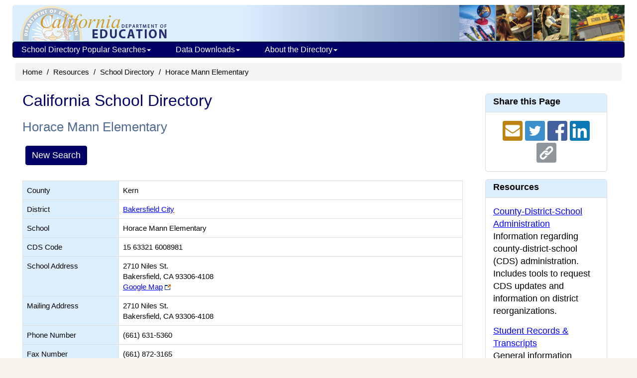

--- FILE ---
content_type: text/html; charset=utf-8
request_url: https://www.cde.ca.gov/SchoolDirectory/details?cdscode=15633216008981
body_size: 28832
content:


<!DOCTYPE html>
<html lang="en">
<head>
    <meta http-equiv="X-UA-Compatible" content="IE=edge" />
    <meta charset="utf-8" />
    <meta name="viewport" content="width=device-width, initial-scale=1.0">
    <meta name="apple-itunes-app" content="app-id=1233339953" />
    <meta name="description" content="The California School Directory contains information about California public schools, private schools (including certified nonpublic schools), school districts, and county offices of education." />

    <title>Horace Mann Elementary - School Directory Details (CA Dept of Education)</title>

    <script src="/bootstrap/js/jquery-1.10.2.min.js"></script>
    <script src="/bootstrap/js/jquery-ui-1.10.4.js"></script>
    <script src="/bootstrap/js/bootstrap.min.js"></script>
    
    <link href="/SchoolDirectory/Content/css?v=8TfjbIYmRCjOvKS4u9nln66V03bQM9xoMLiHiYo3-IM1" rel="stylesheet"/>

<script>var __uzdbm_1 = "c9af10d9-2f53-47e7-8c56-2f760a5ef80a";var __uzdbm_2 = "NmViNjE1NzctY3Vkdi00ZDEyLThkYmYtNGY2MTkwYWQ1NDQ3JDE4LjIyMi4zOS4xMzQ=";var __uzdbm_3 = "";var __uzdbm_4 = "false";var __uzdbm_5 = "";var __uzdbm_6 = "";var __uzdbm_7 = "";</script> <script>   (function (w, d, e, u, c, g, a, b) {     w["SSJSConnectorObj"] = w["SSJSConnectorObj"] || {       ss_cid: c,       domain_info: "auto",     };     w[g] = function (i, j) {       w["SSJSConnectorObj"][i] = j;     };     a = d.createElement(e);     a.async = true;     if (       navigator.userAgent.indexOf('MSIE') !== -1 ||       navigator.appVersion.indexOf('Trident/') > -1     ) {       u = u.replace("/advanced/", "/advanced/ie/");     }     a.src = u;     b = d.getElementsByTagName(e)[0];     b.parentNode.insertBefore(a, b);   })(     window, document, "script", "https://cde.ca.gov/18f5227b-e27b-445a-a53f-f845fbe69b40/stormcaster.js", "cudx", "ssConf"   );   ssConf("c1", "https://cde.ca.gov");   ssConf("c3", "c99a4269-161c-4242-a3f0-28d44fa6ce24");   ssConf("au", "cde.ca.gov");   ssConf("cu", "validate.perfdrive.com, ssc"); </script></head>
<body>
    <div class="container" id="outer-container">
        <div class="hidden-xs webapp-imgheader" style="padding:0; margin-bottom:0; border-bottom:1px #6699cc solid; background-position:top right; height:74px;">
            <a href="https://www.cde.ca.gov/"><img src="https://www.cde.ca.gov/images/cdeLogoBaseWebapp-faded.gif" alt="California Department of Education" style="margin-left:0;padding-left:0;padding-top:2px;border:0;" /></a>
            <img src="https://www.cde.ca.gov/images/education-pic1.gif" alt="A logo depicting elements of public education. A globe, a student at school, a computer lab, and a  school bus" style="float:right;" />
        </div>

<div class="navbar yamm navbar-inverse" style="font-size: 12px; margin-left: 10px; margin-right: 10px; " role="navigation">
    <div class="navbar-header">
        <button type="button" data-toggle="collapse" data-target="#navbar-collapse-1" class="navbar-toggle navbar-hamburger-icon" aria-label="Menu">
            <span class="invisible">Navigation Menu</span>
            <span class="icon-bar"></span>
            <span class="icon-bar"></span>
            <span class="icon-bar"></span>
        </button>

        <a href="https://www.cde.ca.gov/" class="navbar-brand visible-xs-inline">California Department of Education</a>
        <a href="https://www.cde.ca.gov/" class="navbar-brand visible-xxs-inline">CA Dept of Education</a>
    </div>

    <div id="navbar-collapse-1" class="navbar-collapse collapse" style="padding-left:2px;">
        <ul class="nav navbar-nav" style="padding-left:0;">
            <li class="dropdown">
                <a href="https://www.cde.ca.gov/#" style="text-decoration:none;" data-toggle="dropdown" class="dropdown-toggle">School Directory Popular Searches<b class="caret"></b></a>
                <ul class="dropdown-menu">
                    <li>
                        <div class="yamm-content">
                            <div class="row">
                                <ul class="col-sm-12 list-unstyled" style="padding:10px;margin:0 10px 0 5px;">
                                    <li style="margin:0;padding:0;font-size:16px;" class="nav-topic-home" >School Types</li>
                                    <li>
                                        <ul class="nav-subtopic-items">
                                            <li><a href="/SchoolDirectory/active-or-pending-schools/0">All Schools</a></li>
                                            <li><a href="/SchoolDirectory/active-or-pending-schools/1">Public</a></li>
                                            <li><a href="/SchoolDirectory/active-or-pending-schools/2">Private</a></li>
                                        </ul>
                                    </li>
                                    <li style="margin:10px 0 0 0;" class="nav-topic-home">Districts & Counties</li>
                                    <li>
                                        <ul class="nav-subtopic-items">
                                            <li><a href="/SchoolDirectory/active-or-pending-districts-counties-schools">Districts & Counties</a></li>
                                            <li><a href="/SchoolDirectory/county-offices-of-education">County Office of Education - <i>CalEdFacts</i></a></li>
                                            
                                        </ul>
                                    </li>
                                    <li style="margin:10px 0 0 0;" class="nav-topic-home">Schools</li>
                                    <li>
                                        <ul class="nav-subtopic-items">
                                            <li><a href="/SchoolDirectory/active-or-pending-charter-schools">Charter Schools</a></li>
                                            <li><a href="/SchoolDirectory/active-or-pending-magnet-schools">Magnet Schools</a></li>
                                            <li><a href="/SchoolDirectory/active-or-pending-multilingual-schools">Multilingual Schools</a></li>
                                            <li><a href="/SchoolDirectory/certified-nonpublic-schools">Certified Nonpublic Schools (NPS)</a></li>
                                        </ul>
                                    </li>
                                </ul>
                            </div>
                        </div>
                    </li>
                </ul>
            </li>
            <li class="dropdown">
                <a href="https://www.cde.ca.gov/#" style="text-decoration:none;" data-toggle="dropdown" class="dropdown-toggle">Data Downloads<b class="caret"></b></a>
                <ul class="dropdown-menu">
                    <li>
                        <div class="yamm-content">
                            <div class="row">
                                <ul class="col-sm-12 list-unstyled" style="padding:10px;margin:0 10px 0 5px;">
                                    <li style="margin:0;padding:0;" class="nav-topic-home">Data Files</li>
                                    <li>
                                        <ul class="nav-subtopic-items">
                                            <li>
                                                <a href="https://www.cde.ca.gov/ds/si/ds/pubschls.asp" target="_blank">Public Schools and Districts Data Files </a>
                                            </li>
                                            <li>
                                                <a href="https://www.cde.ca.gov/ds/si/ps/" target="_blank">Private Schools Data Files</a>
                                            </li>
                                        </ul>
                                    </li>
                                </ul>
                            </div>
                        </div>
                    </li>
                </ul>
            </li>
            <li class="dropdown">
                <a href="https://www.cde.ca.gov/#" style="text-decoration:none;" data-toggle="dropdown" class="dropdown-toggle">About the Directory<b class="caret"></b></a>
                <ul class="dropdown-menu">
                    <li>
                        <div class="yamm-content">
                            <div class="row">
                                <ul class="col-sm-12 list-unstyled" style="padding:10px;margin:0 10px 0 5px;">
                                    <li style="margin:0;padding:0;" class="nav-topic-home">More about the Directory</li>
                                    <li>
                                        <ul class="nav-subtopic-items">
                                            <li><a href="/SchoolDirectory/topic/2">What's in the Directory</a></li>
                                            <li><a href="/SchoolDirectory/topic/6">Data Sources</a></li>
                                            <li><a href="/SchoolDirectory/topic/1">What's New?</a></li>
                                            <li><a href="/SchoolDirectory/topic/8">File Structure: Directory Export</a></li>
                                        </ul>
                                    </li>
                                    <li style="margin:0;padding:0;" class="nav-topic-home">Help Using the Directory</li>
                                    <li>
                                        <ul class="nav-subtopic-items">
                                            <li><a href="/SchoolDirectory/topic/5">Directory Search Help</a></li>
                                            <li><a href="/SchoolDirectory/topic/3">Frequently Asked Questions</a></li>
                                        </ul>
                                    </li>
                                </ul>
                            </div>
                        </div>
                    </li>
                </ul>
            </li>
        </ul>
    </div>
</div>


        


<ul class="breadcrumb hidden-print" style="clear:both;">
    <li><a href="https://www.cde.ca.gov/">Home</a></li>
    <li><a href="https://www.cde.ca.gov/re/">Resources</a></li>
    <li><a href="/SchoolDirectory/">School Directory</a></li>
    <li>Horace Mann Elementary</li>
</ul>

<div class="col-md-12">
    <div class="col-sm-9">
        <h1 class="hidden-print" style="margin-top:12px;margin-bottom:12px;">California School Directory</h1>

            <h2 style="margin-bottom:16px;">
                Horace Mann Elementary
            </h2>
        <div class="hidden-print">
            <table>
                <tr>
                    <td>
                        <button type="button" class="btn btn-primary"
                                onclick="location.href='/SchoolDirectory/'">
                            New Search
                        </button>
                    </td>
                </tr>
            </table>
        </div>

        <br />
        <table class="table table-bordered small">
            <tr>
                <th class='details-field-label col-sm-2'>County</th>
                <td class="col-sm-10">
                    Kern
                </td>
            </tr>
            <tr>
                    <th class='details-field-label'>District</th>
                <td>
<a href="/SchoolDirectory/details?cdscode=15633210000000">Bakersfield City</a>                </td>
            </tr>
                <tr>
                    <th class='details-field-label'>School</th>
                    <td>
                        Horace Mann Elementary
                    </td>
                </tr>

            <tr>
                <th class='details-field-label'>CDS Code</th>
                <td>
                    <div class="disable-ios-link div">
                        15 63321 6008981
                    </div>
                </td>
            </tr>

            <tr>
                    <th class='details-field-label'>School Address</th>
                <td>
                    <div>
                                <div class="disable-ios-link div">
                                    2710 Niles St. <br />
                                    Bakersfield, CA 93306-4108 <br />
                                </div>
                                    <a href="https://www.google.com/maps/place/2710+Niles+St.+Bakersfield+CA+93306-4108" target='_blank'>Google Map</a>
                                    <img width="12" height="11" alt="External link opens in new window or tab." src="/images/icons/externallink.gif">
                                    <span class="sr-only">Link opens new browser tab</span>
                    </div>
                </td>
            </tr>

            <tr>
                <th class='details-field-label'>Mailing Address</th>
                    <td>
                            <div class="disable-ios-link div">
                                2710 Niles St. <br />
                                Bakersfield, CA 93306-4108
                            </div>
                    </td>
            </tr>

            <tr>
                <th class='details-field-label'>Phone Number</th>
                    <td>
                        (661) 631-5360
                    </td>
            </tr>
            <tr>
                <th class='details-field-label'>Fax Number</th>
                    <td>
                        (661) 872-3165
                    </td>
            </tr>

            <tr>
                <th class='details-field-label'>Email</th>
                    <td>
                            Information Not Available
                    </td>
            </tr>

            <tr>
                <th class='details-field-label'>Web Address</th>
                    <td>
                            <a href="http://horacemann.bcsd.com" target='_blank'>http://horacemann.bcsd.com</a>
                            <img width="12" height="11" alt="External link opens in new window or tab." src="/images/icons/externallink.gif">
                            <span class="sr-only">Link opens new browser tab</span>
                    </td>
            </tr>

            <tr>
                    <th class='details-field-label'>Administrator</th>

                <td style="margin:0;padding:0;">
                                    <div style="padding:8px;" class="col-md-4">
                                        Mr. Russell Gayer <br />
                                        Principal<br />
                                                                                    <a href="mailto:gayerr@bcsd.com">gayerr@bcsd.com</a>
                                    </div>

                </td>
            </tr>

            

            <tr>
                <th class='details-field-label'>Status</th>
                <td>Active</td>
            </tr>
                <tr>
                    <th class='details-field-label'>Open Date</th>
                    <td>
                        July 1, 1980
                    </td>
                </tr>

                <tr>
                    <th class='details-field-label'>School Type</th>
                    <td>Elementary Schools (Public)</td>
                </tr>
                <tr>
                    <th class='details-field-label'>Educational Program Type</th>
                    <td>
                        Traditional
                    </td>
                </tr>

            <tr><th class='details-field-label'>Low Grade</th><td>K</td></tr>
            <tr><th class='details-field-label'>High Grade</th><td>6</td></tr>

                <tr>
                    <th class='details-field-label'>Public School</th>
                        <td>Yes</td>
                </tr>


                <tr><th class='details-field-label'>Charter</th><td>No</td></tr>

                    <tr>
                        <th class='details-field-label'>Magnet</th>
                        <td>
                            No
                        </td>
                    </tr>
                        <tr>
                            <th class='details-field-label'>Year Round</th>
                            <td>
                                No
                            </td>
                        </tr>
                    <tr>
                        <th class='details-field-label'>Virtual Instruction</th>
                        <td>
                            Not Virtual
                        </td>
                    </tr>
                    <tr>
                        <th class='details-field-label'>Multilingual Instruction</th>
                        <td>
                            No
                        </td>
                    </tr>


                <tr>
                        <th class='details-field-label'>NCES/Federal School ID</th>
                    <td>00304</td>
                </tr>

            <tr class="hidden-print">
                    <th class='details-field-label'>Statistical Info</th>
                    <td>
                        
                        <a href="https://www.cde.ca.gov/sdprofile/details.aspx?cds=15633216008981">Link to School Profile</a>
                    </td>
            </tr>

            
                <tr>
                    <th class='details-field-label'>CDS Coordinator<br />(Contact for Data Updates)</th>
                    <td>
                        Andrea Selvey<br />(661) 631-4611<br />
                        <a href="/SchoolDirectory/update?cdscode=15633216008981">Request Data Update(s)</a>
                    </td>
                </tr>
            <tr>
                <th class='details-field-label'>Last Updated</th>
                <td>
May 23, 2025                </td>
            </tr>
        </table>
        <div class="col-md-12" style="padding:0;">
            <p><?xml version="1.0" encoding="utf-16"?><h2>Directory Disclaimer</h2><div><div style="margin-bottom:10px;">
            The California School Directory and related public school and district data files (collectively referred to as 
            the 'Directory'), contain information about California schools, districts, and school/district administrators 
            that is voluntarily self-reported by local education agencies (LEAs)* to the California Department of Education (CDE) 
            as a public convenience. Because the information is voluntarily self-reported and unverified, the Directory does not contain 
            information for every LEA or school and the information that is in the Directory may be outdated or have errors, omissions, 
            typos, and other inaccuracies. Therefore, information, or the absence of information, in the Directory should not 
            be relied upon for any purpose and should be used only to contact the LEA or school. The CDE makes no representation or 
            warranty, express or implied, with respect to Directory information.
          </div><div>
            * Private school data are self-reported by private school owners/heads.
          </div><div>
            * Charter school data are self-reported by their authorizing agency and/or the charter school.
          </div></div></p>
        </div>
        <div class="col-md-12 hidden-print" style="padding:0;">


    <h2 style="margin-bottom:16px;">Submitting Updates/Corrections</h2>
        <p>
            All updates/corrections must be routed through the LEA CDS coordinator. You can submit updates directly to the LEA CDS Coordinator
            for this entity by clicking here:
            <a href="/SchoolDirectory/update?cdscode=15633216008981">Request Data Update(s)</a>
        </p>
        <p>
            Below are links to resources for LEA CDS coordinators for submitting corrections.
        </p>
        <ul>

            <li>
                <a href="https://www3.cde.ca.gov/opuscds/default.aspx">OPUS-CDS Web Application</a><br />
                Application used by authorized LEA CDS coordinators to notify the CDE of updates to the Public School Directory.
                A user name and password is required to access this application.
            </li>
            <li>
                <a href="https://www.cde.ca.gov/ds/si/ds/cdsupdatemethods.asp">Instructions for Submitting CDS Changes</a><br />
                Instructions for submitting changes to County-District-School (CDS) information.
            </li>
        </ul>

        </div>
    </div>
    <div class="col-sm-3 hidden-print">

<style>
    .panel-share a:link {
        color: #0000FF;
        text-decoration: none;
    }
</style>

<div class="panel panel-default">
    <div class="panel-heading">
        <h3 class="panel-title">Share this Page</h3>
    </div>
    <div class="panel-body panel-share" style="align-content: center; text-align: center;">
        <script src="/page-share-icons.js"></script>

        <a href="mailto:?subject=California%20School%20Directory%3A%20Horace%20Mann%20Elementary%20%28CA%20Dept%20of%20Education%29&amp;body=Here%27s%20a%20webpage%20you%20might%20be%20interested%20in%20from%20the%20CA%20Department%20of%20Education%3A%20http%3A%2F%2Fwww.cde.ca.gov%2FSchoolDirectory%2Fdetails%3Fcdscode%3D15633216008981" target="_blank" class="sharer-icons" title="Send URL by email?">
            <span class="invisible">Share via Email</span>
            <img src="/images/icons/email2.png" alt="Share via Email icon" class="socialmediaicon1" id="shareviaemail1">
        </a>

        <a href="http://twitter.com/share?text=California%20School%20Directory%3A%20Horace%20Mann%20Elementary%20%28CA%20Dept%20of%20Education%29&amp;url=http%3A%2F%2Fwww.cde.ca.gov%2FSchoolDirectory%2Fdetails%3Fcdscode%3D15633216008981" target="_blank" class="sharer-icons" title="Share this page on Twitter?">
            <span class="invisible">Share with Twitter</span>
            <img src="/images/icons/twitter2.png" alt="Share with Twitter icon" class="socialmediaicon1" id="shareviatwitter1">
        </a>

        <a href="http://www.facebook.com/sharer/sharer.php?u=http%3A%2F%2Fwww.cde.ca.gov%2FSchoolDirectory%2Fdetails%3Fcdscode%3D15633216008981" target="_blank" class="sharer-icons" title="Share this page on Facebook?">
            <span class="invisible">Share with Facebook</span>
            <img src="/images/icons/facebook2.png" alt="Share with Facebook icon" class="socialmediaicon1" id="shareviafacebook1">
        </a>

        <a href="http://www.linkedin.com/shareArticle?mini=true&amp;url=http://www.cde.ca.gov/SchoolDirectory/details?cdscode=15633216008981&amp;title=California%20School%20Directory%3A%20Horace%20Mann%20Elementary%20%28CA%20Dept%20of%20Education%29" target="_blank" class="sharer-icons" title="Share this page on LinkedIn?">
            <span class="invisible">Share with LinkedIn</span>
            <img src="/images/icons/linkedin2.png" alt="Share with LinkedIn icon" class="socialmediaicon1" id="sharevialinkedin1">
        </a>

        <a href="JavaScript:void(0);" onclick="CopyURLToClipboard();" class="sharer-icons" title="Copy URL to clipboard?">
            <span class="invisible">Share via Link</span>
            <img src="/images/icons/sharelink2.png" alt="Share via Link icon" class="socialmediaicon1" id="sharevialink1">
        </a>
    </div>
</div>


<div class="panel panel-default">
    <div class="panel-heading">
        <h3 class="panel-title">Resources</h3>
    </div>
    <div id="pnlResource" style="overflow-y:scroll; overflow-x:hidden; height:450px;" class="panel-body">
            <ul class="nobulletlistsidebar">
                
                <li>
                    <a href="/ds/si/ds/">County-District-School Administration</a> <br />
                    Information regarding county-district-school (CDS) administration. Includes tools to request CDS updates and information on district reorganizations.
                </li>
                
                
                <li>
                    <a href="/re/di/st/">Student Records & Transcripts</a> <br />
                    General information regarding student records.
                </li>
                <li>
                    <a href="/ta/tg/gd/">High School Equivalency (HSE) Tests</a> <br />
                    Information to obtain General Education Diploma (GED) results.
                </li>
                <li>
                    <a href="/re/pn/rc/">CDE Press</a>&nbsp;<br />
                    Publications and other educational resources from CDE Press, the Department's publications office.
                </li>
                <li>
                    <a href="http://nces.ed.gov/ccd/schoolsearch/" target="_blank">Search for public schools nationwide</a>
                    <img src="https://www.cde.ca.gov/images/icons/externallink.gif" width="12" height="11" alt="External link opens in new window or tab." />
                    on the National Center for Educational  Statistics (NCES) web site.
                </li>
                <li>
                    <a href="http://nces.ed.gov/surveys/pss/privateschoolsearch/" target="_blank">Search for private schools nationwide</a>
                    <img src="https://www.cde.ca.gov/images/icons/externallink.gif" width="12" height="11" alt="External link opens in new window or tab." />
                    on the National Center for Educational  Statistics (NCES) web site.
                </li>
                <li>
                    Post-secondary information may be obtained from the
                    <a href="https://www.cccco.edu/Students/Find-a-College" target="_blank">California Community College</a> <img src="https://www.cde.ca.gov/images/icons/externallink.gif" width="12" height="11" alt="External link opens in new window or tab." />,
                    <a href="http://www.calstate.edu/search_find/campus.shtml?source=homepage" target="_blank">California State University</a> <img src="https://www.cde.ca.gov/images/icons/externallink.gif" width="12" height="11" alt="External link opens in new window or tab." />, or
                    <a href="http://www.universityofcalifornia.edu/" target="_blank">University of California</a> <img src="https://www.cde.ca.gov/images/icons/externallink.gif" width="12" height="11" alt="External link opens in new window or tab." />.
                </li>
            </ul>
        </div>
    </div>

    </div>
    <div class="hidden-print" style="clear:both"></div>
</div>


<script>
    $(pnlResource).height(800);
</script>

        <div class="col-md-12">
            <hr />
            <footer style="line-height:18px;margin:0;">
                <p style="text-align:center">
                        California Department of Education<br>
                        1430 N Street<br>
                        Sacramento, CA 95814<br />
                </p>
                <p style="text-align:center">
                    <a href="https://www.cde.ca.gov/re/di/cd/">Contact Us</a> &nbsp;|&nbsp; <a href="https://www.cde.ca.gov/re/di/fq/">FAQ</a>
                    &nbsp;|&nbsp; <a href="https://www.cde.ca.gov/re/di/ws/webpolicy.asp">Web Policy</a>
                    &nbsp;|&nbsp; <a href="/SchoolDirectory/directory-disclaimer">Directory Disclaimer</a>
                </p>
                <div style="text-align:right;line-height:10px;">
                    <text style="line-height:10px;">
                        <small>
                            3.8.0.0
                        </small>
                    </text>
                </div>
            </footer>
        </div>
    </div>
</body>
</html>
<script type="text/javascript">
                var _gaq = _gaq || [];
                _gaq.push(['_setAccount', 'UA-5215488-1']);
                _gaq.push(['_setDomainName', '.cde.ca.gov']);
                _gaq.push(['_trackPageview']);

                (function () {
                    var ga = document.createElement('script'); ga.type = 'text/javascript'; ga.async = true;
                    ga.src = ('https:' == document.location.protocol ? 'https://ssl' : 'http://www') + '.google-analytics.com/ga.js';
                    var s = document.getElementsByTagName('script')[0]; s.parentNode.insertBefore(ga, s);
                })();
</script>


--- FILE ---
content_type: text/plain; charset=UTF-8
request_url: https://www.cde.ca.gov/c99a4269-161c-4242-a3f0-28d44fa6ce24?
body_size: 467
content:
{"ssresp":"0","jsrecvd":"true","__uzmaj":"7f60f09f-3604-42ec-998f-7b4d6d0891c5","__uzmbj":"1768731334","__uzmcj":"781991023107","__uzmdj":"1768731334","__uzmlj":"RxBUo5LlF/aLx+vyFDz6p5giVsCvzGdwFzr2g6wOKuY=","__uzmfj":"7f90007f60f09f-3604-42ec-998f-7b4d6d0891c51-17687313346840-0029b6d14fce4108d8e10","uzmxj":"7f90003d7b97b5-778c-4510-b061-4898338efe381-17687313346840-230f5545e0a5ca7010","dync":"uzmx","jsbd2":"45c61741-cudx-6c2b-306e-13ce23ce5124","mc":{},"mct":""}

--- FILE ---
content_type: text/plain; charset=UTF-8
request_url: https://www.cde.ca.gov/c99a4269-161c-4242-a3f0-28d44fa6ce24?
body_size: 198
content:
{"ssresp":"0","jsrecvd":"true","__uzmaj":"f2168406-19b7-4fad-897b-68efb3f6c4f6","__uzmbj":"1768731334","__uzmcj":"240781010171","__uzmdj":"1768731334","jsbd2":"5e7f4f6c-cudx-6c2b-72af-6b0b7cda8bc4"}